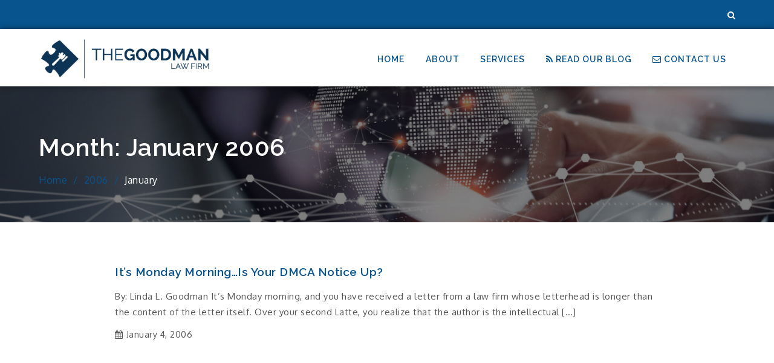

--- FILE ---
content_type: text/css
request_url: https://thegoodmanlawfirm.com/wp-content/plugins/gm_services/inc/css/services.css?ver=6.8.3
body_size: -257
content:
/* Basic Services Styling */
ul.services-wrapper {
   list-style: none;
   font-size: 24px;
   line-height: 2;
   padding-left: 0;
}
ul.services-wrapper li:hover, ul.services-wrapper li:focus {
  background: #ddd;
  border-radius: 5px;
  -webkit-transition: all .5s ease-in-out;
  -moz-transition: all .5s ease-in-out;
  transition: all .5s ease-in-out;
}
ul.services-wrapper li a {
  padding: 0 10px;
  display: block;
}
ul.services-wrapper li a:hover, li a:focus {
  text-decoration: none;
}

--- FILE ---
content_type: text/css
request_url: https://thegoodmanlawfirm.com/wp-content/plugins/gm_testimonials/inc/css/testimonial_carousel.css?ver=6.8.3
body_size: -364
content:
/* Basic Testimonial Carousel Styles */
#testimonial-carousel {
	min-height: 200px;
}
#testimonial-carousel .carousel-indicators {
	bottom: 0px;
}
#testimonial-carousel .carousel-indicators li {
	border: 1px solid #ddd;
}
#testimonial-carousel .carousel-indicators li.active {
	background-color: #ddd;
}